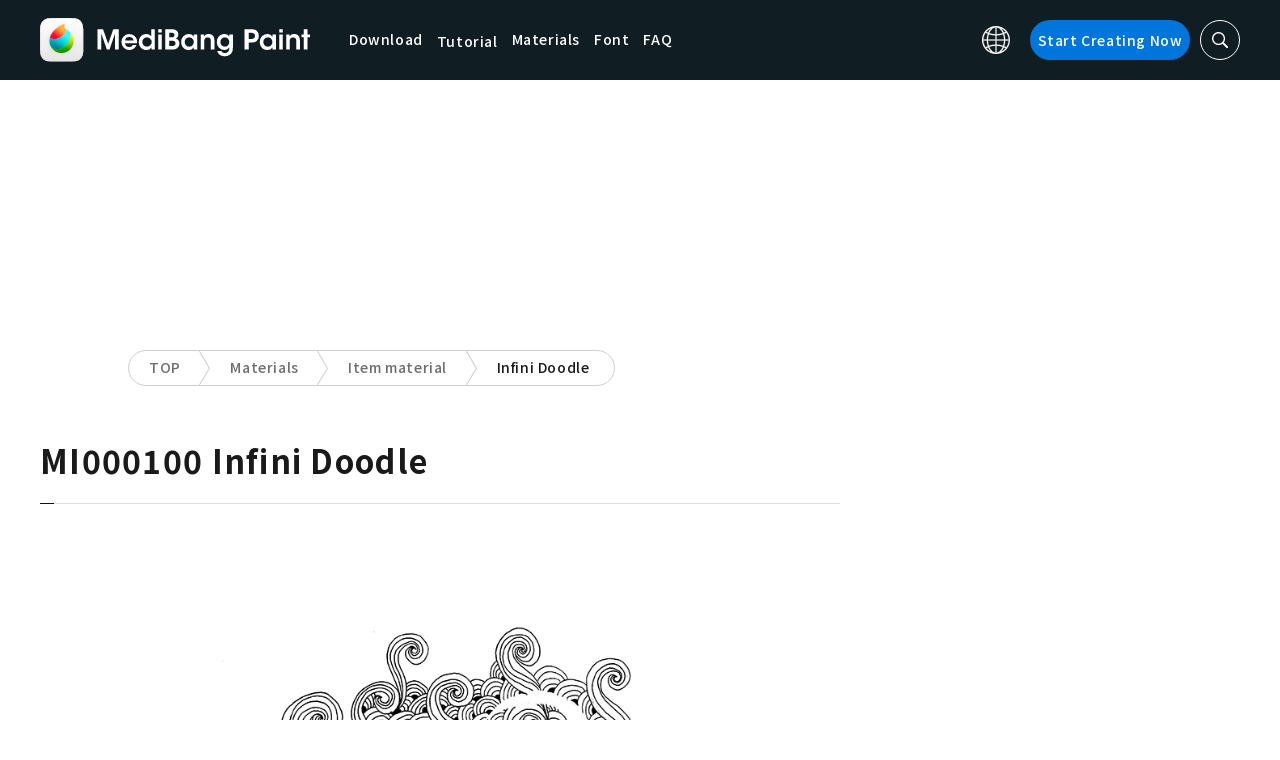

--- FILE ---
content_type: application/javascript; charset=utf-8
request_url: https://fundingchoicesmessages.google.com/f/AGSKWxU2IJGvt-c1Ec42Kjj6Ymt7NkmeVO8iJiPL3msNazRjGT8BDT1CAP3zvI5jJhuvPkknFHGQALXJTYdCQA1gjXL6HfmjmVEjJ-VeVJJc_-E064ZjGjjhFpMHXEtMMmifsPja-j9q7A==?fccs=W251bGwsbnVsbCxudWxsLG51bGwsbnVsbCxudWxsLFsxNzY4Njk0MDEzLDkwOTAwMDAwMF0sbnVsbCxudWxsLG51bGwsW251bGwsWzcsNiw5XSxudWxsLDIsbnVsbCwiZW4iLG51bGwsbnVsbCxudWxsLG51bGwsbnVsbCwxXSwiaHR0cHM6Ly9tZWRpYmFuZ3BhaW50LmNvbS9lbi9tYXRlcmlhbC9taTAwMDEwMC8iLG51bGwsW1s4LCJNOWxrelVhWkRzZyJdLFs5LCJlbi1VUyJdLFsxOSwiMiJdLFsxNywiWzBdIl0sWzI0LCIiXSxbMjksImZhbHNlIl1dXQ
body_size: 214
content:
if (typeof __googlefc.fcKernelManager.run === 'function') {"use strict";this.default_ContributorServingResponseClientJs=this.default_ContributorServingResponseClientJs||{};(function(_){var window=this;
try{
var np=function(a){this.A=_.t(a)};_.u(np,_.J);var op=function(a){this.A=_.t(a)};_.u(op,_.J);op.prototype.getWhitelistStatus=function(){return _.F(this,2)};var pp=function(a){this.A=_.t(a)};_.u(pp,_.J);var qp=_.Zc(pp),rp=function(a,b,c){this.B=a;this.j=_.A(b,np,1);this.l=_.A(b,_.Nk,3);this.F=_.A(b,op,4);a=this.B.location.hostname;this.D=_.Dg(this.j,2)&&_.O(this.j,2)!==""?_.O(this.j,2):a;a=new _.Og(_.Ok(this.l));this.C=new _.bh(_.q.document,this.D,a);this.console=null;this.o=new _.jp(this.B,c,a)};
rp.prototype.run=function(){if(_.O(this.j,3)){var a=this.C,b=_.O(this.j,3),c=_.dh(a),d=new _.Ug;b=_.fg(d,1,b);c=_.C(c,1,b);_.hh(a,c)}else _.eh(this.C,"FCNEC");_.lp(this.o,_.A(this.l,_.Ae,1),this.l.getDefaultConsentRevocationText(),this.l.getDefaultConsentRevocationCloseText(),this.l.getDefaultConsentRevocationAttestationText(),this.D);_.mp(this.o,_.F(this.F,1),this.F.getWhitelistStatus());var e;a=(e=this.B.googlefc)==null?void 0:e.__executeManualDeployment;a!==void 0&&typeof a==="function"&&_.Qo(this.o.G,
"manualDeploymentApi")};var sp=function(){};sp.prototype.run=function(a,b,c){var d;return _.v(function(e){d=qp(b);(new rp(a,d,c)).run();return e.return({})})};_.Rk(7,new sp);
}catch(e){_._DumpException(e)}
}).call(this,this.default_ContributorServingResponseClientJs);
// Google Inc.

//# sourceURL=/_/mss/boq-content-ads-contributor/_/js/k=boq-content-ads-contributor.ContributorServingResponseClientJs.en_US.M9lkzUaZDsg.es5.O/d=1/exm=ad_blocking_detection_executable,kernel_loader,loader_js_executable,web_iab_tcf_v2_signal_executable/ed=1/rs=AJlcJMzanTQvnnVdXXtZinnKRQ21NfsPog/m=cookie_refresh_executable
__googlefc.fcKernelManager.run('\x5b\x5b\x5b7,\x22\x5b\x5bnull,\\\x22medibangpaint.com\\\x22,\\\x22AKsRol-rXGJFZvLGqbMF643cJ1wv0ByasUtLr_8cccEYDws7CxLTMFJiy5eRTffOaIpK9lAzI_Ev30bn9RSSEGJXwXBgxztLBzyFRN0WNtz7gFofo9r7rqHRP98XTwA6mx-v-JTFTNV1NhPT5FnU8WmmJj3Y0BpLiA\\\\u003d\\\\u003d\\\x22\x5d,null,\x5b\x5bnull,null,null,\\\x22https:\/\/fundingchoicesmessages.google.com\/f\/AGSKWxU1E704405HU7XexPQzZDazW3aV1uT20_yv-i_GevfmMQJl72fVYywDdLDbeSkX51fuwDpzf05KwnwRx6rOsC3dgyQa6NA8JMIHUGgmmUiUAoFQT9lVwGlox8WyceQVQVSrvhZyDA\\\\u003d\\\\u003d\\\x22\x5d,null,null,\x5bnull,null,null,\\\x22https:\/\/fundingchoicesmessages.google.com\/el\/AGSKWxVIWtSzj1bBo8OJQI7G7QXFDCwb8GqVjjZFpw4VTnEcEvOMLjPBKqBRfX_L5u8OWkgFiKWjUGPsBtzt4a6s0yuEK18joJ_eWBf4zYSkbKD5Pz6RjgS5_3XeyWu1YOWln3ynCJ36jw\\\\u003d\\\\u003d\\\x22\x5d,null,\x5bnull,\x5b7,6,9\x5d,null,2,null,\\\x22en\\\x22,null,null,null,null,null,1\x5d,null,\\\x22Privacy and cookie settings\\\x22,\\\x22Close\\\x22,null,null,null,\\\x22Managed by Google. Complies with IAB TCF. CMP ID: 300\\\x22\x5d,\x5b3,1\x5d\x5d\x22\x5d\x5d,\x5bnull,null,null,\x22https:\/\/fundingchoicesmessages.google.com\/f\/AGSKWxUtH3dGm69-R9nrJM3aP1fZaQ2fZsmbtaa19ecZ4feEq5Nkcc9vQMbHbooa2pFBkmC1YYomBczC08sBFnQFjqYKDET9lHb_XmtB8ZYpGOSLj7zIxybOJH-SjYtAKEJ9s-J1QgjM0A\\u003d\\u003d\x22\x5d\x5d');}

--- FILE ---
content_type: application/javascript; charset=utf-8
request_url: https://fundingchoicesmessages.google.com/f/AGSKWxUSFtlXJCC6WG6J9aaAJHSA1ZVAwsS1bLJ9z33knrLwnvk5joRH_HQnVy-6l4p1wxq9tm4vRKDHI-IHPIPiYodn1YV91VXdTt8UWXv20MMoHBotqI4FbXAHZsSP5l03PwqxG5E4wlPCq1bvB7pbMvy1YNLVSSkbxl0YJVU49qpVfpYAZN6osMz_vjJ_/_/adunix./bannersyndication./lib/ad.js/adsrotate1left.?adtag=
body_size: -1290
content:
window['076fc7a1-0fd3-4219-9ff9-a11b813eb039'] = true;